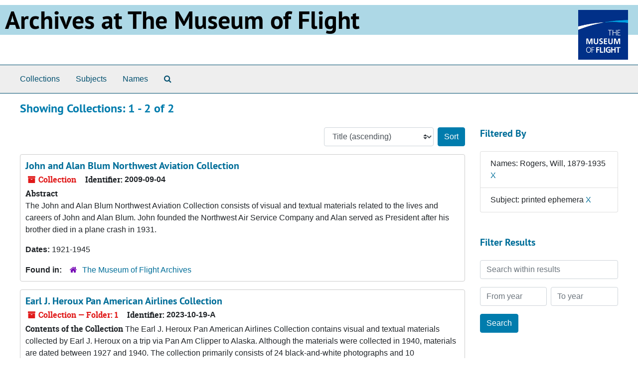

--- FILE ---
content_type: text/html;charset=utf-8
request_url: https://archives.museumofflight.org/repositories/resources?q%5B%5D=%2A&op%5B%5D=&field%5B%5D=title&from_year%5B%5D=&to_year%5B%5D=&limit=resource&filter_fields%5B%5D=published_agents&filter_values%5B%5D=Rogers%2C+Will%2C+1879-1935&sort=title_sort%20asc&filter_fields%5B%5D=subjects&filter_values%5B%5D=printed+ephemera
body_size: 7851
content:
<!DOCTYPE html>
<html lang="en">
<head>
	<meta charset="utf-8"/>
	<meta http-equiv="X-UA-Compatible" content="IE=edge"/>
	<meta name="viewport" content="width=device-width, initial-scale=1">
	<link rel="icon" type="image/png" href="/favicon-AS.png">
<link rel="icon" type="image/svg+xml" href="/favicon-AS.svg">

	<title>Collections | Archives Public Interface</title>
	<meta name="csrf-param" content="authenticity_token" />
<meta name="csrf-token" content="uu+g82CsSojUOMbpjB13sXAiGQVyY47QJC9IKBTAJp3JI1pkHlSSHQM5N3yHnnm+hPqnJYVnum9ZRqhspHkLow==" />

		<meta name="referrer" content="origin-when-cross-origin" />

	<script>
	 var APP_PATH = '/';
	 var SHOW_IDENTIFIERS_IN_TREE = false;
	</script>

	<link rel="stylesheet" media="all" href="/assets/application-65346ce1b9e1d0663e2a055e0b2dddffb06b41c1d5cd4827bdc373d3b59295a6.css" />
	<script src="/assets/application-589dd4e86c691634ac2aec1683b4c758133e463261a6795a9e45d0f75b93fad7.js"></script>

	

		<!-- Begin plugin layout -->
		
		<!-- End plugin layout -->
		<!-- Begin plugin layout -->
		
		<!-- End plugin layout -->

<!-- HTML5 shim and Respond.js for IE8 support of HTML5 elements and media queries -->
<!-- WARNING: Respond.js doesn't work if you view the page via file:// -->
<!--[if lt IE 9]>
	<script src="https://oss.maxcdn.com/html5shiv/3.7.3/html5shiv.min.js"></script>
	<script src="https://oss.maxcdn.com/respond/1.4.2/respond.min.js"></script>
<![endif]-->
</head>

<body class="min-h-screen d-flex flex-column">

		<!-- Begin plugin layout -->
		
		<!-- End plugin layout -->
		<!-- Begin plugin layout -->
		
		<!-- End plugin layout -->

	<div class="skipnav">
  <a class="sr-only sr-only-focusable" href="#maincontent">Skip to main content</a>
        <a class="sr-only sr-only-focusable" href="#searchresults">Skip to search results</a>
</div>


	<div class="container-fluid no-pad">
		<!-- Global site tag (gtag.js) - Google Analytics -->
<script async src="https://www.googletagmanager.com/gtag/js?id=UA-369805-13"></script>
<script>
  window.dataLayer = window.dataLayer || [];
  function gtag(){dataLayer.push(arguments);}
  gtag('js', new Date());

  gtag('config', 'UA-369805-13');
</script>
<div style="background: LightBlue">
<a href="https://archives.museumofflight.org" style="color: black">
	<h1 style="color: black; margin: 10px; font-size: 50px;">Archives at The Museum of Flight</a>
		<a href="https://www.museumofflight.org">
		<img style="margin: 10px; height: 100px; width: 100px;" align="right" src="/assets/images/tmof_logo_darkblue.png" />
	</a>
	</h>
	</div>
	<br style="clear: both;" />

		<section id="navigation">
  <nav class="navbar navbar-expand-lg navbar-light navbar-default bg-light p-0" aria-label="top-level navigation">
      <button type="button" class="navbar-toggler m-2 ml-auto" data-toggle="collapse" data-target="#collapsemenu" aria-expanded="false">
        <div class="container">
          <span class="sr-only">Navigation menu for smaller devices</span>
          <span class="navbar-toggler-icon"></span>
        </div>
      </button>
      <div class="collapse navbar-collapse top-bar pl-4" id="collapsemenu">
        <ul class="navbar-nav mr-auto">
            <li class="nav-item p-2">
              <a class="nav-link" href="/repositories/resources">Collections</a>
            </li>
            <li class="nav-item p-2">
              <a class="nav-link" href="/subjects">Subjects</a>
            </li>
            <li class="nav-item p-2">
              <a class="nav-link" href="/agents">Names</a>
            </li>
            <li class="nav-item p-2"><a class="nav-link" href="/search?reset=true" title="Search The Archives">
                <span class="fa fa-search" aria-hidden="true"></span>
                <span class="sr-only">Search The Archives</span>
              </a>
            </li>
        </ul>
      </div>
  </nav>
</section>

	</div>

	<section id="content" class="container-fluid mt-2 pt-2 flex-grow-1">
		<a name="maincontent" id="maincontent"></a>
		
		<div class="row">
  <div class="col-sm-12">
     



  <h2>Showing Collections: 1 - 2 of 2</h2>
  </div>
</div>

<div class="row">
  <div class="col-sm-9">
    <a name="main" title="Main Content"></a>
    <div class="row my-3">
      <div class="w-100 px-bs d-flex flex-wrap justify-content-end gap-2">
        <div>
          


<div class="sorter d-flex align-items-center justify-content-end">
 <form class="form-horizontal d-flex align-items-center justify-content-end" action="/repositories/resources?q[]=%2A&amp;op[]=&amp;field[]=title&amp;from_year[]=&amp;to_year[]=&amp;limit=resource" accept-charset="UTF-8" method="get"><input name="utf8" type="hidden" value="&#x2713;" autocomplete="off" />
     <input type="hidden" name="q[]" id="q_0" value="*" autocomplete="off" />
  <input type="hidden" name="op[]" id="op_0" value="" autocomplete="off" />
  <input type="hidden" name="field[]" id="field_0" value="title" autocomplete="off" />
  <input type="hidden" name="from_year[]" id="from_year_0" value="" autocomplete="off" />
  <input type="hidden" name="to_year[]" id="to_year_0" value="" autocomplete="off" />
  <input type="hidden" name="limit" id="limit" value="resource" autocomplete="off" />
  <input type="hidden" name="filter_fields[]" id="filter_fields_0" value="published_agents" autocomplete="off" />
  <input type="hidden" name="filter_fields[]" id="filter_fields_1" value="subjects" autocomplete="off" />
  <input type="hidden" name="filter_values[]" id="filter_values_0" value="Rogers, Will, 1879-1935" autocomplete="off" />
  <input type="hidden" name="filter_values[]" id="filter_values_1" value="printed ephemera" autocomplete="off" />
  <input type="hidden" name="action" id="action" value="index" autocomplete="off" />

   <label class="sr-only" for="sort">Sort by:</label>
   <select name="sort" id="sort" class="custom-select"><option value="">Relevance</option>
<option selected="selected" value="title_sort asc">Title (ascending)</option>
<option value="title_sort desc">Title (descending)</option>
<option value="year_sort asc">Year (ascending)</option>
<option value="year_sort desc">Year (descending)</option>
<option value="identifier asc">Identifier (ascending)</option>
<option value="identifier desc">Identifier (descending)</option></select>
   <input type="submit" name="commit" value="Sort" class="btn btn-primary ml-2" data-disable-with="Sort" />
</form></div>

        </div>
      </div>
    </div>
    <div class="row search-results"><div class="col-sm-12">

    <a name="searchresults" id="searchresults"></a>

         <div class="recordrow" style="clear:both" data-uri="/repositories/2/resources/127">
    

<h3>
    <a class="record-title" href="/repositories/2/resources/127">
      John and Alan Blum Northwest Aviation Collection
    </a>
</h3>


<div class="badge-and-identifier">
  <div class="record-type-badge resource">
    <i class="fa fa-archive"></i>&#160;Collection 
  </div>
    <div class="identifier">
      <span class="id-label">Identifier:</span>&#160;<span class="component">2009-09-04</span>
    </div>
</div>

    <div class="recordsummary" style="clear:both">

    <div class="abstract single_note">
      <span class='inline-label'>Abstract</span>
        <p>The John and Alan Blum Northwest Aviation Collection consists of visual and textual materials related to the lives and careers of John and Alan Blum. John founded the Northwest Air Service Company and Alan served as President after his brother died in a plane crash in 1931.</p>
    </div>

    <div class="dates">
        <strong>Dates: </strong>
      1921-1945
    </div>

  <div class="staff-hidden d-none">
  </div>

    

  <div class="result_context">
      <strong>Found in: </strong>
<span class="repo_name">
  <span class='record-type-badge repository' aria-hidden='true'>       <i class='fa fa-home'></i>     </span>
  <a href="/repositories/2">The Museum of Flight Archives</a>
</span>

  </div>




</div>



   </div>

         <div class="recordrow" style="clear:both" data-uri="/repositories/2/resources/670">
    

<h3>
    <a class="record-title" href="/repositories/2/resources/670">
      Earl J. Heroux Pan American Airlines Collection
    </a>
</h3>


<div class="badge-and-identifier">
  <div class="record-type-badge resource">
    <i class="fa fa-archive"></i>&#160;Collection  &mdash; Folder: 1
  </div>
    <div class="identifier">
      <span class="id-label">Identifier:</span>&#160;<span class="component">2023-10-19-A</span>
    </div>
</div>

    <div class="recordsummary" style="clear:both">

    <div class="abstract single_note">
      <span class='inline-label'>Contents of the Collection</span>
        The Earl J. Heroux Pan American Airlines Collection contains visual and textual materials collected by Earl J. Heroux on a trip via Pan Am Clipper to Alaska. Although the materials were collected in 1940, materials are dated between 1927 and 1940. The collection primarily consists of 24 black-and-white photographs and 10 photographic postcards. Photographs depict aircraft; including in flight, in harbor, and on the ground. Additional images show aerial views, various town...
    </div>

    <div class="dates">
        <strong>Dates: </strong>
      1927-1940
    </div>

  <div class="staff-hidden d-none">
  </div>

    

  <div class="result_context">
      <strong>Found in: </strong>
<span class="repo_name">
  <span class='record-type-badge repository' aria-hidden='true'>       <i class='fa fa-home'></i>     </span>
  <a href="/repositories/2">The Museum of Flight Archives</a>
</span>

  </div>




</div>



   </div>

    </div></div>
    <div class="row mt-2"><div class="col-sm-12">
    
    </div></div>
  </div>
  <div id="filter-sidebar" class="col-sm-3">
    <a name="filter" title="Filter Results"></a>
    
<div class="filters my-3">
    <h3>Filtered By </h3>
       <ul class='p-0 mt-4 mb-5'>
      <li class="list-group-item"><span class="filter">Names: Rogers, Will, 1879-1935
        <a href="/repositories/resources?q[]=%2A&amp;op[]=&amp;field[]=title&amp;from_year[]=&amp;to_year[]=&amp;limit=resource&amp;filter_fields[]=subjects&amp;filter_values[]=printed+ephemera&amp;sort=title_sort asc"
          title="Remove this filter " class="delete_filter">X</a>
      </li>
      <li class="list-group-item"><span class="filter">Subject: printed ephemera
        <a href="/repositories/resources?q[]=%2A&amp;op[]=&amp;field[]=title&amp;from_year[]=&amp;to_year[]=&amp;limit=resource&amp;filter_fields[]=published_agents&amp;filter_values[]=Rogers%2C+Will%2C+1879-1935&amp;sort=title_sort asc"
          title="Remove this filter " class="delete_filter">X</a>
      </li>
 </ul>
</div>

<h3 class=''>Filter Results</h3>
 <div class="filter_more">
   <form class="form-horizontal container mx-0 mt-4 mb-5" action="/repositories/resources?q[]=%2A&amp;op[]=&amp;field[]=title&amp;from_year[]=&amp;to_year[]=&amp;limit=resource" accept-charset="UTF-8" method="get"><input name="utf8" type="hidden" value="&#x2713;" autocomplete="off" />
          <input type="hidden" name="q[]" value="*" autocomplete="off" />
  <input type="hidden" name="op[]" value="" autocomplete="off" />
  <input type="hidden" name="field[]" value="title" autocomplete="off" />
  <input type="hidden" name="from_year[]" value="" autocomplete="off" />
  <input type="hidden" name="to_year[]" value="" autocomplete="off" />
  <input type="hidden" name="limit" value="resource" autocomplete="off" />
  <input type="hidden" name="filter_fields[]" value="published_agents" autocomplete="off" />
  <input type="hidden" name="filter_fields[]" value="subjects" autocomplete="off" />
  <input type="hidden" name="filter_values[]" value="Rogers, Will, 1879-1935" autocomplete="off" />
  <input type="hidden" name="filter_values[]" value="printed ephemera" autocomplete="off" />
  <input type="hidden" name="action" value="index" autocomplete="off" />

          <div class="form-group row">
            <input type="hidden" name="sort" value="" autocomplete="off" />
            <label class="sr-only" for="filter_q">Search within results</label>
            <input type="text" name="filter_q[]" id="filter_q" placeholder="Search within results" class="form-control" />
          </div>
          <div class="form-group row">
            <div class="col-md-6 year_from p-0 pr-md-1">
              <label class="sr-only" for="filter_from_year">From year</label>
              <input type="text" name="filter_from_year" id="filter_from_year" size="4" maxlength="4" class="form-control" placeholder="From year" />
            </div>
            <div class="col-md-6 year_to p-0 pl-md-1 pt-3 pt-md-0">
              <label class="sr-only" for="filter_to_year">To year</label>
              <input type="text" name="filter_to_year" id="filter_to_year" size="4" maxlength="4" class="form-control" placeholder="To year" />
            </div>
          </div>
      <div class='row'>
        <input type="submit" name="commit" value="Search" class="btn btn-primary" data-disable-with="Search" />
      </div>
</form> </div>

<h3>Additional filters: </h3>
<dl id="facets">


    <div id="subject-facet">
      <dt class='mb-2 mt-3'>Subject</dt>
          <dd>
  <a href="/repositories/resources?q[]=%2A&amp;op[]=&amp;field[]=title&amp;from_year[]=&amp;to_year[]=&amp;limit=resource&amp;filter_fields[]=published_agents&amp;filter_values[]=Rogers%2C+Will%2C+1879-1935&amp;filter_fields[]=subjects&amp;filter_values[]=printed+ephemera&amp;sort=title_sort asc&amp;filter_fields[]=subjects&amp;filter_values[]=Aeromarine+Klemm"
    rel="nofollow"
    title="Filter By 'Aeromarine Klemm'">
    Aeromarine Klemm
  </a>
  <span class="badge badge-pill badge-dark">1</span>
</dd>

          <dd>
  <a href="/repositories/resources?q[]=%2A&amp;op[]=&amp;field[]=title&amp;from_year[]=&amp;to_year[]=&amp;limit=resource&amp;filter_fields[]=published_agents&amp;filter_values[]=Rogers%2C+Will%2C+1879-1935&amp;filter_fields[]=subjects&amp;filter_values[]=printed+ephemera&amp;sort=title_sort asc&amp;filter_fields[]=subjects&amp;filter_values[]=Air+mail+service"
    rel="nofollow"
    title="Filter By 'Air mail service'">
    Air mail service
  </a>
  <span class="badge badge-pill badge-dark">1</span>
</dd>

          <dd>
  <a href="/repositories/resources?q[]=%2A&amp;op[]=&amp;field[]=title&amp;from_year[]=&amp;to_year[]=&amp;limit=resource&amp;filter_fields[]=published_agents&amp;filter_values[]=Rogers%2C+Will%2C+1879-1935&amp;filter_fields[]=subjects&amp;filter_values[]=printed+ephemera&amp;sort=title_sort asc&amp;filter_fields[]=subjects&amp;filter_values[]=Air+pilots+--+Licenses+--+United+States"
    rel="nofollow"
    title="Filter By 'Air pilots -- Licenses -- United States'">
    Air pilots -- Licenses -- United States
  </a>
  <span class="badge badge-pill badge-dark">1</span>
</dd>

          <dd>
  <a href="/repositories/resources?q[]=%2A&amp;op[]=&amp;field[]=title&amp;from_year[]=&amp;to_year[]=&amp;limit=resource&amp;filter_fields[]=published_agents&amp;filter_values[]=Rogers%2C+Will%2C+1879-1935&amp;filter_fields[]=subjects&amp;filter_values[]=printed+ephemera&amp;sort=title_sort asc&amp;filter_fields[]=subjects&amp;filter_values[]=Alder+%28Wash.%29"
    rel="nofollow"
    title="Filter By 'Alder (Wash.)'">
    Alder (Wash.)
  </a>
  <span class="badge badge-pill badge-dark">1</span>
</dd>

          <dd>
  <a href="/repositories/resources?q[]=%2A&amp;op[]=&amp;field[]=title&amp;from_year[]=&amp;to_year[]=&amp;limit=resource&amp;filter_fields[]=published_agents&amp;filter_values[]=Rogers%2C+Will%2C+1879-1935&amp;filter_fields[]=subjects&amp;filter_values[]=printed+ephemera&amp;sort=title_sort asc&amp;filter_fields[]=subjects&amp;filter_values[]=American+Aeronautical+S-55"
    rel="nofollow"
    title="Filter By 'American Aeronautical S-55'">
    American Aeronautical S-55
  </a>
  <span class="badge badge-pill badge-dark">1</span>
</dd>

        <div class="more-facets">
          <button type="button" class="more-facets__more mb-1 btn btn-sm">
            more <i class="fa fa-chevron-down"></i>
          </button>
          <div class="more-facets__facets">
              <dd>
  <a href="/repositories/resources?q[]=%2A&amp;op[]=&amp;field[]=title&amp;from_year[]=&amp;to_year[]=&amp;limit=resource&amp;filter_fields[]=published_agents&amp;filter_values[]=Rogers%2C+Will%2C+1879-1935&amp;filter_fields[]=subjects&amp;filter_values[]=printed+ephemera&amp;sort=title_sort asc&amp;filter_fields[]=subjects&amp;filter_values[]=American+Aeronautical+S-62"
    rel="nofollow"
    title="Filter By 'American Aeronautical S-62'">
    American Aeronautical S-62
  </a>
  <span class="badge badge-pill badge-dark">1</span>
</dd>

              <dd>
  <a href="/repositories/resources?q[]=%2A&amp;op[]=&amp;field[]=title&amp;from_year[]=&amp;to_year[]=&amp;limit=resource&amp;filter_fields[]=published_agents&amp;filter_values[]=Rogers%2C+Will%2C+1879-1935&amp;filter_fields[]=subjects&amp;filter_values[]=printed+ephemera&amp;sort=title_sort asc&amp;filter_fields[]=subjects&amp;filter_values[]=Arrow+%28NE%29+Sport+Model+66"
    rel="nofollow"
    title="Filter By 'Arrow (NE) Sport Model 66'">
    Arrow (NE) Sport Model 66
  </a>
  <span class="badge badge-pill badge-dark">1</span>
</dd>

              <dd>
  <a href="/repositories/resources?q[]=%2A&amp;op[]=&amp;field[]=title&amp;from_year[]=&amp;to_year[]=&amp;limit=resource&amp;filter_fields[]=published_agents&amp;filter_values[]=Rogers%2C+Will%2C+1879-1935&amp;filter_fields[]=subjects&amp;filter_values[]=printed+ephemera&amp;sort=title_sort asc&amp;filter_fields[]=subjects&amp;filter_values[]=Baker%2C+Mount+%28Wash.%29"
    rel="nofollow"
    title="Filter By 'Baker, Mount (Wash.)'">
    Baker, Mount (Wash.)
  </a>
  <span class="badge badge-pill badge-dark">1</span>
</dd>

              <dd>
  <a href="/repositories/resources?q[]=%2A&amp;op[]=&amp;field[]=title&amp;from_year[]=&amp;to_year[]=&amp;limit=resource&amp;filter_fields[]=published_agents&amp;filter_values[]=Rogers%2C+Will%2C+1879-1935&amp;filter_fields[]=subjects&amp;filter_values[]=printed+ephemera&amp;sort=title_sort asc&amp;filter_fields[]=subjects&amp;filter_values[]=Blum%2C+Mount+%28Wash.%29"
    rel="nofollow"
    title="Filter By 'Blum, Mount (Wash.)'">
    Blum, Mount (Wash.)
  </a>
  <span class="badge badge-pill badge-dark">1</span>
</dd>

              <dd>
  <a href="/repositories/resources?q[]=%2A&amp;op[]=&amp;field[]=title&amp;from_year[]=&amp;to_year[]=&amp;limit=resource&amp;filter_fields[]=published_agents&amp;filter_values[]=Rogers%2C+Will%2C+1879-1935&amp;filter_fields[]=subjects&amp;filter_values[]=printed+ephemera&amp;sort=title_sort asc&amp;filter_fields[]=subjects&amp;filter_values[]=Boeing+B-1+%28Model+6%29"
    rel="nofollow"
    title="Filter By 'Boeing B-1 (Model 6)'">
    Boeing B-1 (Model 6)
  </a>
  <span class="badge badge-pill badge-dark">1</span>
</dd>

              <dd>
  <a href="/repositories/resources?q[]=%2A&amp;op[]=&amp;field[]=title&amp;from_year[]=&amp;to_year[]=&amp;limit=resource&amp;filter_fields[]=published_agents&amp;filter_values[]=Rogers%2C+Will%2C+1879-1935&amp;filter_fields[]=subjects&amp;filter_values[]=printed+ephemera&amp;sort=title_sort asc&amp;filter_fields[]=subjects&amp;filter_values[]=Boeing+B-17+Model+299+Flying+Fortress+%28%22XB-17%22%29"
    rel="nofollow"
    title="Filter By 'Boeing B-17 Model 299 Flying Fortress (&quot;XB-17&quot;)'">
    Boeing B-17 Model 299 Flying Fortress (&quot;XB-17&quot;)
  </a>
  <span class="badge badge-pill badge-dark">1</span>
</dd>

              <dd>
  <a href="/repositories/resources?q[]=%2A&amp;op[]=&amp;field[]=title&amp;from_year[]=&amp;to_year[]=&amp;limit=resource&amp;filter_fields[]=published_agents&amp;filter_values[]=Rogers%2C+Will%2C+1879-1935&amp;filter_fields[]=subjects&amp;filter_values[]=printed+ephemera&amp;sort=title_sort asc&amp;filter_fields[]=subjects&amp;filter_values[]=Boeing+Model+200+Monomail"
    rel="nofollow"
    title="Filter By 'Boeing Model 200 Monomail'">
    Boeing Model 200 Monomail
  </a>
  <span class="badge badge-pill badge-dark">1</span>
</dd>

              <dd>
  <a href="/repositories/resources?q[]=%2A&amp;op[]=&amp;field[]=title&amp;from_year[]=&amp;to_year[]=&amp;limit=resource&amp;filter_fields[]=published_agents&amp;filter_values[]=Rogers%2C+Will%2C+1879-1935&amp;filter_fields[]=subjects&amp;filter_values[]=printed+ephemera&amp;sort=title_sort asc&amp;filter_fields[]=subjects&amp;filter_values[]=Boeing+Model+307+Prototype+Crash%2C+1939"
    rel="nofollow"
    title="Filter By 'Boeing Model 307 Prototype Crash, 1939'">
    Boeing Model 307 Prototype Crash, 1939
  </a>
  <span class="badge badge-pill badge-dark">1</span>
</dd>

              <dd>
  <a href="/repositories/resources?q[]=%2A&amp;op[]=&amp;field[]=title&amp;from_year[]=&amp;to_year[]=&amp;limit=resource&amp;filter_fields[]=published_agents&amp;filter_values[]=Rogers%2C+Will%2C+1879-1935&amp;filter_fields[]=subjects&amp;filter_values[]=printed+ephemera&amp;sort=title_sort asc&amp;filter_fields[]=subjects&amp;filter_values[]=Boeing+Model+314+Clipper"
    rel="nofollow"
    title="Filter By 'Boeing Model 314 Clipper'">
    Boeing Model 314 Clipper
  </a>
  <span class="badge badge-pill badge-dark">1</span>
</dd>

              <dd>
  <a href="/repositories/resources?q[]=%2A&amp;op[]=&amp;field[]=title&amp;from_year[]=&amp;to_year[]=&amp;limit=resource&amp;filter_fields[]=published_agents&amp;filter_values[]=Rogers%2C+Will%2C+1879-1935&amp;filter_fields[]=subjects&amp;filter_values[]=printed+ephemera&amp;sort=title_sort asc&amp;filter_fields[]=subjects&amp;filter_values[]=Boeing+Model+80A"
    rel="nofollow"
    title="Filter By 'Boeing Model 80A'">
    Boeing Model 80A
  </a>
  <span class="badge badge-pill badge-dark">1</span>
</dd>

              <dd>
  <a href="/repositories/resources?q[]=%2A&amp;op[]=&amp;field[]=title&amp;from_year[]=&amp;to_year[]=&amp;limit=resource&amp;filter_fields[]=published_agents&amp;filter_values[]=Rogers%2C+Will%2C+1879-1935&amp;filter_fields[]=subjects&amp;filter_values[]=printed+ephemera&amp;sort=title_sort asc&amp;filter_fields[]=subjects&amp;filter_values[]=Boeing+Model+95"
    rel="nofollow"
    title="Filter By 'Boeing Model 95'">
    Boeing Model 95
  </a>
  <span class="badge badge-pill badge-dark">1</span>
</dd>

              <dd>
  <a href="/repositories/resources?q[]=%2A&amp;op[]=&amp;field[]=title&amp;from_year[]=&amp;to_year[]=&amp;limit=resource&amp;filter_fields[]=published_agents&amp;filter_values[]=Rogers%2C+Will%2C+1879-1935&amp;filter_fields[]=subjects&amp;filter_values[]=printed+ephemera&amp;sort=title_sort asc&amp;filter_fields[]=subjects&amp;filter_values[]=Boeing+P-12+Family"
    rel="nofollow"
    title="Filter By 'Boeing P-12 Family'">
    Boeing P-12 Family
  </a>
  <span class="badge badge-pill badge-dark">1</span>
</dd>

              <dd>
  <a href="/repositories/resources?q[]=%2A&amp;op[]=&amp;field[]=title&amp;from_year[]=&amp;to_year[]=&amp;limit=resource&amp;filter_fields[]=published_agents&amp;filter_values[]=Rogers%2C+Will%2C+1879-1935&amp;filter_fields[]=subjects&amp;filter_values[]=printed+ephemera&amp;sort=title_sort asc&amp;filter_fields[]=subjects&amp;filter_values[]=Consolidated+Fleetster+Family"
    rel="nofollow"
    title="Filter By 'Consolidated Fleetster Family'">
    Consolidated Fleetster Family
  </a>
  <span class="badge badge-pill badge-dark">1</span>
</dd>

              <dd>
  <a href="/repositories/resources?q[]=%2A&amp;op[]=&amp;field[]=title&amp;from_year[]=&amp;to_year[]=&amp;limit=resource&amp;filter_fields[]=published_agents&amp;filter_values[]=Rogers%2C+Will%2C+1879-1935&amp;filter_fields[]=subjects&amp;filter_values[]=printed+ephemera&amp;sort=title_sort asc&amp;filter_fields[]=subjects&amp;filter_values[]=Curtiss+Falcon+Family"
    rel="nofollow"
    title="Filter By 'Curtiss Falcon Family'">
    Curtiss Falcon Family
  </a>
  <span class="badge badge-pill badge-dark">1</span>
</dd>

              <dd>
  <a href="/repositories/resources?q[]=%2A&amp;op[]=&amp;field[]=title&amp;from_year[]=&amp;to_year[]=&amp;limit=resource&amp;filter_fields[]=published_agents&amp;filter_values[]=Rogers%2C+Will%2C+1879-1935&amp;filter_fields[]=subjects&amp;filter_values[]=printed+ephemera&amp;sort=title_sort asc&amp;filter_fields[]=subjects&amp;filter_values[]=Curtiss+SOC+Seagull+Family"
    rel="nofollow"
    title="Filter By 'Curtiss SOC Seagull Family'">
    Curtiss SOC Seagull Family
  </a>
  <span class="badge badge-pill badge-dark">1</span>
</dd>

              <dd>
  <a href="/repositories/resources?q[]=%2A&amp;op[]=&amp;field[]=title&amp;from_year[]=&amp;to_year[]=&amp;limit=resource&amp;filter_fields[]=published_agents&amp;filter_values[]=Rogers%2C+Will%2C+1879-1935&amp;filter_fields[]=subjects&amp;filter_values[]=printed+ephemera&amp;sort=title_sort asc&amp;filter_fields[]=subjects&amp;filter_values[]=Fairbanks+%28Alaska%29"
    rel="nofollow"
    title="Filter By 'Fairbanks (Alaska)'">
    Fairbanks (Alaska)
  </a>
  <span class="badge badge-pill badge-dark">1</span>
</dd>

              <dd>
  <a href="/repositories/resources?q[]=%2A&amp;op[]=&amp;field[]=title&amp;from_year[]=&amp;to_year[]=&amp;limit=resource&amp;filter_fields[]=published_agents&amp;filter_values[]=Rogers%2C+Will%2C+1879-1935&amp;filter_fields[]=subjects&amp;filter_values[]=printed+ephemera&amp;sort=title_sort asc&amp;filter_fields[]=subjects&amp;filter_values[]=Fairchild+21+%28FT-1%29"
    rel="nofollow"
    title="Filter By 'Fairchild 21 (FT-1)'">
    Fairchild 21 (FT-1)
  </a>
  <span class="badge badge-pill badge-dark">1</span>
</dd>

              <dd>
  <a href="/repositories/resources?q[]=%2A&amp;op[]=&amp;field[]=title&amp;from_year[]=&amp;to_year[]=&amp;limit=resource&amp;filter_fields[]=published_agents&amp;filter_values[]=Rogers%2C+Will%2C+1879-1935&amp;filter_fields[]=subjects&amp;filter_values[]=printed+ephemera&amp;sort=title_sort asc&amp;filter_fields[]=subjects&amp;filter_values[]=Fairchild+22-C7+%28Kreider-Reisner+C7%29"
    rel="nofollow"
    title="Filter By 'Fairchild 22-C7 (Kreider-Reisner C7)'">
    Fairchild 22-C7 (Kreider-Reisner C7)
  </a>
  <span class="badge badge-pill badge-dark">1</span>
</dd>

              <dd>
  <a href="/repositories/resources?q[]=%2A&amp;op[]=&amp;field[]=title&amp;from_year[]=&amp;to_year[]=&amp;limit=resource&amp;filter_fields[]=published_agents&amp;filter_values[]=Rogers%2C+Will%2C+1879-1935&amp;filter_fields[]=subjects&amp;filter_values[]=printed+ephemera&amp;sort=title_sort asc&amp;filter_fields[]=subjects&amp;filter_values[]=Fairchild+51"
    rel="nofollow"
    title="Filter By 'Fairchild 51'">
    Fairchild 51
  </a>
  <span class="badge badge-pill badge-dark">1</span>
</dd>

              <dd>
  <a href="/repositories/resources?q[]=%2A&amp;op[]=&amp;field[]=title&amp;from_year[]=&amp;to_year[]=&amp;limit=resource&amp;filter_fields[]=published_agents&amp;filter_values[]=Rogers%2C+Will%2C+1879-1935&amp;filter_fields[]=subjects&amp;filter_values[]=printed+ephemera&amp;sort=title_sort asc&amp;filter_fields[]=subjects&amp;filter_values[]=Fairchild+71"
    rel="nofollow"
    title="Filter By 'Fairchild 71'">
    Fairchild 71
  </a>
  <span class="badge badge-pill badge-dark">1</span>
</dd>

              <dd>
  <a href="/repositories/resources?q[]=%2A&amp;op[]=&amp;field[]=title&amp;from_year[]=&amp;to_year[]=&amp;limit=resource&amp;filter_fields[]=published_agents&amp;filter_values[]=Rogers%2C+Will%2C+1879-1935&amp;filter_fields[]=subjects&amp;filter_values[]=printed+ephemera&amp;sort=title_sort asc&amp;filter_fields[]=subjects&amp;filter_values[]=Fleetwings+Sea+Bird+Family"
    rel="nofollow"
    title="Filter By 'Fleetwings Sea Bird Family'">
    Fleetwings Sea Bird Family
  </a>
  <span class="badge badge-pill badge-dark">1</span>
</dd>

              <dd>
  <a href="/repositories/resources?q[]=%2A&amp;op[]=&amp;field[]=title&amp;from_year[]=&amp;to_year[]=&amp;limit=resource&amp;filter_fields[]=published_agents&amp;filter_values[]=Rogers%2C+Will%2C+1879-1935&amp;filter_fields[]=subjects&amp;filter_values[]=printed+ephemera&amp;sort=title_sort asc&amp;filter_fields[]=subjects&amp;filter_values[]=Fort+Lewis+%28Wash.%29"
    rel="nofollow"
    title="Filter By 'Fort Lewis (Wash.)'">
    Fort Lewis (Wash.)
  </a>
  <span class="badge badge-pill badge-dark">1</span>
</dd>

              <dd>
  <a href="/repositories/resources?q[]=%2A&amp;op[]=&amp;field[]=title&amp;from_year[]=&amp;to_year[]=&amp;limit=resource&amp;filter_fields[]=published_agents&amp;filter_values[]=Rogers%2C+Will%2C+1879-1935&amp;filter_fields[]=subjects&amp;filter_values[]=printed+ephemera&amp;sort=title_sort asc&amp;filter_fields[]=subjects&amp;filter_values[]=Juneau+%28Alaska%29"
    rel="nofollow"
    title="Filter By 'Juneau (Alaska)'">
    Juneau (Alaska)
  </a>
  <span class="badge badge-pill badge-dark">1</span>
</dd>

              <dd>
  <a href="/repositories/resources?q[]=%2A&amp;op[]=&amp;field[]=title&amp;from_year[]=&amp;to_year[]=&amp;limit=resource&amp;filter_fields[]=published_agents&amp;filter_values[]=Rogers%2C+Will%2C+1879-1935&amp;filter_fields[]=subjects&amp;filter_values[]=printed+ephemera&amp;sort=title_sort asc&amp;filter_fields[]=subjects&amp;filter_values[]=Keystone+Bomber+Family"
    rel="nofollow"
    title="Filter By 'Keystone Bomber Family'">
    Keystone Bomber Family
  </a>
  <span class="badge badge-pill badge-dark">1</span>
</dd>

              <dd>
  <a href="/repositories/resources?q[]=%2A&amp;op[]=&amp;field[]=title&amp;from_year[]=&amp;to_year[]=&amp;limit=resource&amp;filter_fields[]=published_agents&amp;filter_values[]=Rogers%2C+Will%2C+1879-1935&amp;filter_fields[]=subjects&amp;filter_values[]=printed+ephemera&amp;sort=title_sort asc&amp;filter_fields[]=subjects&amp;filter_values[]=Lincoln+%28Aircraft%29+Sport+Plane"
    rel="nofollow"
    title="Filter By 'Lincoln (Aircraft) Sport Plane'">
    Lincoln (Aircraft) Sport Plane
  </a>
  <span class="badge badge-pill badge-dark">1</span>
</dd>

              <dd>
  <a href="/repositories/resources?q[]=%2A&amp;op[]=&amp;field[]=title&amp;from_year[]=&amp;to_year[]=&amp;limit=resource&amp;filter_fields[]=published_agents&amp;filter_values[]=Rogers%2C+Will%2C+1879-1935&amp;filter_fields[]=subjects&amp;filter_values[]=printed+ephemera&amp;sort=title_sort asc&amp;filter_fields[]=subjects&amp;filter_values[]=Lockheed+Model+1%2F2%2F5+Vega+Family"
    rel="nofollow"
    title="Filter By 'Lockheed Model 1/2/5 Vega Family'">
    Lockheed Model 1/2/5 Vega Family
  </a>
  <span class="badge badge-pill badge-dark">1</span>
</dd>

              <dd>
  <a href="/repositories/resources?q[]=%2A&amp;op[]=&amp;field[]=title&amp;from_year[]=&amp;to_year[]=&amp;limit=resource&amp;filter_fields[]=published_agents&amp;filter_values[]=Rogers%2C+Will%2C+1879-1935&amp;filter_fields[]=subjects&amp;filter_values[]=printed+ephemera&amp;sort=title_sort asc&amp;filter_fields[]=subjects&amp;filter_values[]=Lockheed+Model+10+Electra+Family"
    rel="nofollow"
    title="Filter By 'Lockheed Model 10 Electra Family'">
    Lockheed Model 10 Electra Family
  </a>
  <span class="badge badge-pill badge-dark">1</span>
</dd>

              <dd>
  <a href="/repositories/resources?q[]=%2A&amp;op[]=&amp;field[]=title&amp;from_year[]=&amp;to_year[]=&amp;limit=resource&amp;filter_fields[]=published_agents&amp;filter_values[]=Rogers%2C+Will%2C+1879-1935&amp;filter_fields[]=subjects&amp;filter_values[]=printed+ephemera&amp;sort=title_sort asc&amp;filter_fields[]=subjects&amp;filter_values[]=Lockheed+Model+8+Sirius%2FAltair+Family"
    rel="nofollow"
    title="Filter By 'Lockheed Model 8 Sirius/Altair Family'">
    Lockheed Model 8 Sirius/Altair Family
  </a>
  <span class="badge badge-pill badge-dark">1</span>
</dd>

              <dd>
  <a href="/repositories/resources?q[]=%2A&amp;op[]=&amp;field[]=title&amp;from_year[]=&amp;to_year[]=&amp;limit=resource&amp;filter_fields[]=published_agents&amp;filter_values[]=Rogers%2C+Will%2C+1879-1935&amp;filter_fields[]=subjects&amp;filter_values[]=printed+ephemera&amp;sort=title_sort asc&amp;filter_fields[]=subjects&amp;filter_values[]=Lockheed+Vega+%22The+Chichigof%22"
    rel="nofollow"
    title="Filter By 'Lockheed Vega &quot;The Chichigof&quot;'">
    Lockheed Vega &quot;The Chichigof&quot;
  </a>
  <span class="badge badge-pill badge-dark">1</span>
</dd>

              <dd>
  <a href="/repositories/resources?q[]=%2A&amp;op[]=&amp;field[]=title&amp;from_year[]=&amp;to_year[]=&amp;limit=resource&amp;filter_fields[]=published_agents&amp;filter_values[]=Rogers%2C+Will%2C+1879-1935&amp;filter_fields[]=subjects&amp;filter_values[]=printed+ephemera&amp;sort=title_sort asc&amp;filter_fields[]=subjects&amp;filter_values[]=Munter+Special+%281913%29"
    rel="nofollow"
    title="Filter By 'Munter Special (1913)'">
    Munter Special (1913)
  </a>
  <span class="badge badge-pill badge-dark">1</span>
</dd>

              <dd>
  <a href="/repositories/resources?q[]=%2A&amp;op[]=&amp;field[]=title&amp;from_year[]=&amp;to_year[]=&amp;limit=resource&amp;filter_fields[]=published_agents&amp;filter_values[]=Rogers%2C+Will%2C+1879-1935&amp;filter_fields[]=subjects&amp;filter_values[]=printed+ephemera&amp;sort=title_sort asc&amp;filter_fields[]=subjects&amp;filter_values[]=Naval+Station+Puget+Sound+%28Wash.%29"
    rel="nofollow"
    title="Filter By 'Naval Station Puget Sound (Wash.)'">
    Naval Station Puget Sound (Wash.)
  </a>
  <span class="badge badge-pill badge-dark">1</span>
</dd>

              <dd>
  <a href="/repositories/resources?q[]=%2A&amp;op[]=&amp;field[]=title&amp;from_year[]=&amp;to_year[]=&amp;limit=resource&amp;filter_fields[]=published_agents&amp;filter_values[]=Rogers%2C+Will%2C+1879-1935&amp;filter_fields[]=subjects&amp;filter_values[]=printed+ephemera&amp;sort=title_sort asc&amp;filter_fields[]=subjects&amp;filter_values[]=Neah+Bay+%28Wash.%29"
    rel="nofollow"
    title="Filter By 'Neah Bay (Wash.)'">
    Neah Bay (Wash.)
  </a>
  <span class="badge badge-pill badge-dark">1</span>
</dd>

              <dd>
  <a href="/repositories/resources?q[]=%2A&amp;op[]=&amp;field[]=title&amp;from_year[]=&amp;to_year[]=&amp;limit=resource&amp;filter_fields[]=published_agents&amp;filter_values[]=Rogers%2C+Will%2C+1879-1935&amp;filter_fields[]=subjects&amp;filter_values[]=printed+ephemera&amp;sort=title_sort asc&amp;filter_fields[]=subjects&amp;filter_values[]=Nicholas-Beazley+%28Barling%29+NB-3"
    rel="nofollow"
    title="Filter By 'Nicholas-Beazley (Barling) NB-3'">
    Nicholas-Beazley (Barling) NB-3
  </a>
  <span class="badge badge-pill badge-dark">1</span>
</dd>

              <dd>
  <a href="/repositories/resources?q[]=%2A&amp;op[]=&amp;field[]=title&amp;from_year[]=&amp;to_year[]=&amp;limit=resource&amp;filter_fields[]=published_agents&amp;filter_values[]=Rogers%2C+Will%2C+1879-1935&amp;filter_fields[]=subjects&amp;filter_values[]=printed+ephemera&amp;sort=title_sort asc&amp;filter_fields[]=subjects&amp;filter_values[]=Northwest%2C+Pacific"
    rel="nofollow"
    title="Filter By 'Northwest, Pacific'">
    Northwest, Pacific
  </a>
  <span class="badge badge-pill badge-dark">1</span>
</dd>

              <dd>
  <a href="/repositories/resources?q[]=%2A&amp;op[]=&amp;field[]=title&amp;from_year[]=&amp;to_year[]=&amp;limit=resource&amp;filter_fields[]=published_agents&amp;filter_values[]=Rogers%2C+Will%2C+1879-1935&amp;filter_fields[]=subjects&amp;filter_values[]=printed+ephemera&amp;sort=title_sort asc&amp;filter_fields[]=subjects&amp;filter_values[]=Oregon"
    rel="nofollow"
    title="Filter By 'Oregon'">
    Oregon
  </a>
  <span class="badge badge-pill badge-dark">1</span>
</dd>

              <dd>
  <a href="/repositories/resources?q[]=%2A&amp;op[]=&amp;field[]=title&amp;from_year[]=&amp;to_year[]=&amp;limit=resource&amp;filter_fields[]=published_agents&amp;filter_values[]=Rogers%2C+Will%2C+1879-1935&amp;filter_fields[]=subjects&amp;filter_values[]=printed+ephemera&amp;sort=title_sort asc&amp;filter_fields[]=subjects&amp;filter_values[]=Point+Hope+%28Alaska%29"
    rel="nofollow"
    title="Filter By 'Point Hope (Alaska)'">
    Point Hope (Alaska)
  </a>
  <span class="badge badge-pill badge-dark">1</span>
</dd>

              <dd>
  <a href="/repositories/resources?q[]=%2A&amp;op[]=&amp;field[]=title&amp;from_year[]=&amp;to_year[]=&amp;limit=resource&amp;filter_fields[]=published_agents&amp;filter_values[]=Rogers%2C+Will%2C+1879-1935&amp;filter_fields[]=subjects&amp;filter_values[]=printed+ephemera&amp;sort=title_sort asc&amp;filter_fields[]=subjects&amp;filter_values[]=Puget+Sound+%28Wash.%29"
    rel="nofollow"
    title="Filter By 'Puget Sound (Wash.)'">
    Puget Sound (Wash.)
  </a>
  <span class="badge badge-pill badge-dark">1</span>
</dd>

              <dd>
  <a href="/repositories/resources?q[]=%2A&amp;op[]=&amp;field[]=title&amp;from_year[]=&amp;to_year[]=&amp;limit=resource&amp;filter_fields[]=published_agents&amp;filter_values[]=Rogers%2C+Will%2C+1879-1935&amp;filter_fields[]=subjects&amp;filter_values[]=printed+ephemera&amp;sort=title_sort asc&amp;filter_fields[]=subjects&amp;filter_values[]=Rainier%2C+Mount+%28Wash.%29"
    rel="nofollow"
    title="Filter By 'Rainier, Mount (Wash.)'">
    Rainier, Mount (Wash.)
  </a>
  <span class="badge badge-pill badge-dark">1</span>
</dd>

              <dd>
  <a href="/repositories/resources?q[]=%2A&amp;op[]=&amp;field[]=title&amp;from_year[]=&amp;to_year[]=&amp;limit=resource&amp;filter_fields[]=published_agents&amp;filter_values[]=Rogers%2C+Will%2C+1879-1935&amp;filter_fields[]=subjects&amp;filter_values[]=printed+ephemera&amp;sort=title_sort asc&amp;filter_fields[]=subjects&amp;filter_values[]=Renton+%28Wash.%29"
    rel="nofollow"
    title="Filter By 'Renton (Wash.)'">
    Renton (Wash.)
  </a>
  <span class="badge badge-pill badge-dark">1</span>
</dd>

              <dd>
  <a href="/repositories/resources?q[]=%2A&amp;op[]=&amp;field[]=title&amp;from_year[]=&amp;to_year[]=&amp;limit=resource&amp;filter_fields[]=published_agents&amp;filter_values[]=Rogers%2C+Will%2C+1879-1935&amp;filter_fields[]=subjects&amp;filter_values[]=printed+ephemera&amp;sort=title_sort asc&amp;filter_fields[]=subjects&amp;filter_values[]=Ryan+B.7+Brougham"
    rel="nofollow"
    title="Filter By 'Ryan B.7 Brougham'">
    Ryan B.7 Brougham
  </a>
  <span class="badge badge-pill badge-dark">1</span>
</dd>

              <dd>
  <a href="/repositories/resources?q[]=%2A&amp;op[]=&amp;field[]=title&amp;from_year[]=&amp;to_year[]=&amp;limit=resource&amp;filter_fields[]=published_agents&amp;filter_values[]=Rogers%2C+Will%2C+1879-1935&amp;filter_fields[]=subjects&amp;filter_values[]=printed+ephemera&amp;sort=title_sort asc&amp;filter_fields[]=subjects&amp;filter_values[]=Savoia-Marchetti+S.55+Family"
    rel="nofollow"
    title="Filter By 'Savoia-Marchetti S.55 Family'">
    Savoia-Marchetti S.55 Family
  </a>
  <span class="badge badge-pill badge-dark">1</span>
</dd>

              <dd>
  <a href="/repositories/resources?q[]=%2A&amp;op[]=&amp;field[]=title&amp;from_year[]=&amp;to_year[]=&amp;limit=resource&amp;filter_fields[]=published_agents&amp;filter_values[]=Rogers%2C+Will%2C+1879-1935&amp;filter_fields[]=subjects&amp;filter_values[]=printed+ephemera&amp;sort=title_sort asc&amp;filter_fields[]=subjects&amp;filter_values[]=Savoia-Marchetti+S.56"
    rel="nofollow"
    title="Filter By 'Savoia-Marchetti S.56'">
    Savoia-Marchetti S.56
  </a>
  <span class="badge badge-pill badge-dark">1</span>
</dd>

              <dd>
  <a href="/repositories/resources?q[]=%2A&amp;op[]=&amp;field[]=title&amp;from_year[]=&amp;to_year[]=&amp;limit=resource&amp;filter_fields[]=published_agents&amp;filter_values[]=Rogers%2C+Will%2C+1879-1935&amp;filter_fields[]=subjects&amp;filter_values[]=printed+ephemera&amp;sort=title_sort asc&amp;filter_fields[]=subjects&amp;filter_values[]=Seaplanes"
    rel="nofollow"
    title="Filter By 'Seaplanes'">
    Seaplanes
  </a>
  <span class="badge badge-pill badge-dark">1</span>
</dd>

              <dd>
  <a href="/repositories/resources?q[]=%2A&amp;op[]=&amp;field[]=title&amp;from_year[]=&amp;to_year[]=&amp;limit=resource&amp;filter_fields[]=published_agents&amp;filter_values[]=Rogers%2C+Will%2C+1879-1935&amp;filter_fields[]=subjects&amp;filter_values[]=printed+ephemera&amp;sort=title_sort asc&amp;filter_fields[]=subjects&amp;filter_values[]=Stearman-Hammond+Model+Y-1S"
    rel="nofollow"
    title="Filter By 'Stearman-Hammond Model Y-1S'">
    Stearman-Hammond Model Y-1S
  </a>
  <span class="badge badge-pill badge-dark">1</span>
</dd>

              <dd>
  <a href="/repositories/resources?q[]=%2A&amp;op[]=&amp;field[]=title&amp;from_year[]=&amp;to_year[]=&amp;limit=resource&amp;filter_fields[]=published_agents&amp;filter_values[]=Rogers%2C+Will%2C+1879-1935&amp;filter_fields[]=subjects&amp;filter_values[]=printed+ephemera&amp;sort=title_sort asc&amp;filter_fields[]=subjects&amp;filter_values[]=Stinson+%28Aircraft%29+SM-2AC+Junior"
    rel="nofollow"
    title="Filter By 'Stinson (Aircraft) SM-2AC Junior'">
    Stinson (Aircraft) SM-2AC Junior
  </a>
  <span class="badge badge-pill badge-dark">1</span>
</dd>

              <dd>
  <a href="/repositories/resources?q[]=%2A&amp;op[]=&amp;field[]=title&amp;from_year[]=&amp;to_year[]=&amp;limit=resource&amp;filter_fields[]=published_agents&amp;filter_values[]=Rogers%2C+Will%2C+1879-1935&amp;filter_fields[]=subjects&amp;filter_values[]=printed+ephemera&amp;sort=title_sort asc&amp;filter_fields[]=subjects&amp;filter_values[]=Stinson+%28Aircraft%29+SR-7B+Reliant"
    rel="nofollow"
    title="Filter By 'Stinson (Aircraft) SR-7B Reliant'">
    Stinson (Aircraft) SR-7B Reliant
  </a>
  <span class="badge badge-pill badge-dark">1</span>
</dd>

              <dd>
  <a href="/repositories/resources?q[]=%2A&amp;op[]=&amp;field[]=title&amp;from_year[]=&amp;to_year[]=&amp;limit=resource&amp;filter_fields[]=published_agents&amp;filter_values[]=Rogers%2C+Will%2C+1879-1935&amp;filter_fields[]=subjects&amp;filter_values[]=printed+ephemera&amp;sort=title_sort asc&amp;filter_fields[]=subjects&amp;filter_values[]=Vancouver+%28Wash.%29"
    rel="nofollow"
    title="Filter By 'Vancouver (Wash.)'">
    Vancouver (Wash.)
  </a>
  <span class="badge badge-pill badge-dark">1</span>
</dd>

              <dd>
  <a href="/repositories/resources?q[]=%2A&amp;op[]=&amp;field[]=title&amp;from_year[]=&amp;to_year[]=&amp;limit=resource&amp;filter_fields[]=published_agents&amp;filter_values[]=Rogers%2C+Will%2C+1879-1935&amp;filter_fields[]=subjects&amp;filter_values[]=printed+ephemera&amp;sort=title_sort asc&amp;filter_fields[]=subjects&amp;filter_values[]=Victoria+%28B.C.%29"
    rel="nofollow"
    title="Filter By 'Victoria (B.C.)'">
    Victoria (B.C.)
  </a>
  <span class="badge badge-pill badge-dark">1</span>
</dd>

              <dd>
  <a href="/repositories/resources?q[]=%2A&amp;op[]=&amp;field[]=title&amp;from_year[]=&amp;to_year[]=&amp;limit=resource&amp;filter_fields[]=published_agents&amp;filter_values[]=Rogers%2C+Will%2C+1879-1935&amp;filter_fields[]=subjects&amp;filter_values[]=printed+ephemera&amp;sort=title_sort asc&amp;filter_fields[]=subjects&amp;filter_values[]=Vought+UO-1+%28UF-1%29"
    rel="nofollow"
    title="Filter By 'Vought UO-1 (UF-1)'">
    Vought UO-1 (UF-1)
  </a>
  <span class="badge badge-pill badge-dark">1</span>
</dd>

              <dd>
  <a href="/repositories/resources?q[]=%2A&amp;op[]=&amp;field[]=title&amp;from_year[]=&amp;to_year[]=&amp;limit=resource&amp;filter_fields[]=published_agents&amp;filter_values[]=Rogers%2C+Will%2C+1879-1935&amp;filter_fields[]=subjects&amp;filter_values[]=printed+ephemera&amp;sort=title_sort asc&amp;filter_fields[]=subjects&amp;filter_values[]=Waco+%28OH%29+BSO+%28Waco+165%29+%28J-6-5-Powered+Waco+10%29+%28ATC+%23168%29"
    rel="nofollow"
    title="Filter By 'Waco (OH) BSO (Waco 165) (J-6-5-Powered Waco 10) (ATC #168)'">
    Waco (OH) BSO (Waco 165) (J-6-5-Powered Waco 10) (ATC #168)
  </a>
  <span class="badge badge-pill badge-dark">1</span>
</dd>

              <dd>
  <a href="/repositories/resources?q[]=%2A&amp;op[]=&amp;field[]=title&amp;from_year[]=&amp;to_year[]=&amp;limit=resource&amp;filter_fields[]=published_agents&amp;filter_values[]=Rogers%2C+Will%2C+1879-1935&amp;filter_fields[]=subjects&amp;filter_values[]=printed+ephemera&amp;sort=title_sort asc&amp;filter_fields[]=subjects&amp;filter_values[]=Waco+%28OH%29+CSO+%28Waco+225%29+%28J-6-7-Powered+Waco+10%29+%28ATC+%23240%29"
    rel="nofollow"
    title="Filter By 'Waco (OH) CSO (Waco 225) (J-6-7-Powered Waco 10) (ATC #240)'">
    Waco (OH) CSO (Waco 225) (J-6-7-Powered Waco 10) (ATC #240)
  </a>
  <span class="badge badge-pill badge-dark">1</span>
</dd>

              <dd>
  <a href="/repositories/resources?q[]=%2A&amp;op[]=&amp;field[]=title&amp;from_year[]=&amp;to_year[]=&amp;limit=resource&amp;filter_fields[]=published_agents&amp;filter_values[]=Rogers%2C+Will%2C+1879-1935&amp;filter_fields[]=subjects&amp;filter_values[]=printed+ephemera&amp;sort=title_sort asc&amp;filter_fields[]=subjects&amp;filter_values[]=Waco+%28OH%29+INF+%28ATC+%23345%29"
    rel="nofollow"
    title="Filter By 'Waco (OH) INF (ATC #345)'">
    Waco (OH) INF (ATC #345)
  </a>
  <span class="badge badge-pill badge-dark">1</span>
</dd>

              <dd>
  <a href="/repositories/resources?q[]=%2A&amp;op[]=&amp;field[]=title&amp;from_year[]=&amp;to_year[]=&amp;limit=resource&amp;filter_fields[]=published_agents&amp;filter_values[]=Rogers%2C+Will%2C+1879-1935&amp;filter_fields[]=subjects&amp;filter_values[]=printed+ephemera&amp;sort=title_sort asc&amp;filter_fields[]=subjects&amp;filter_values[]=Waco+%28OH%29+QCF-2+%28ATC+%23416%29"
    rel="nofollow"
    title="Filter By 'Waco (OH) QCF-2 (ATC #416)'">
    Waco (OH) QCF-2 (ATC #416)
  </a>
  <span class="badge badge-pill badge-dark">1</span>
</dd>

              <dd>
  <a href="/repositories/resources?q[]=%2A&amp;op[]=&amp;field[]=title&amp;from_year[]=&amp;to_year[]=&amp;limit=resource&amp;filter_fields[]=published_agents&amp;filter_values[]=Rogers%2C+Will%2C+1879-1935&amp;filter_fields[]=subjects&amp;filter_values[]=printed+ephemera&amp;sort=title_sort asc&amp;filter_fields[]=subjects&amp;filter_values[]=Waco+%28OH%29+QDC+%28ATC+%23412%29"
    rel="nofollow"
    title="Filter By 'Waco (OH) QDC (ATC #412)'">
    Waco (OH) QDC (ATC #412)
  </a>
  <span class="badge badge-pill badge-dark">1</span>
</dd>

              <dd>
  <a href="/repositories/resources?q[]=%2A&amp;op[]=&amp;field[]=title&amp;from_year[]=&amp;to_year[]=&amp;limit=resource&amp;filter_fields[]=published_agents&amp;filter_values[]=Rogers%2C+Will%2C+1879-1935&amp;filter_fields[]=subjects&amp;filter_values[]=printed+ephemera&amp;sort=title_sort asc&amp;filter_fields[]=subjects&amp;filter_values[]=Waco+%28OH%29+RNF+%28ATC+%23311%29"
    rel="nofollow"
    title="Filter By 'Waco (OH) RNF (ATC #311)'">
    Waco (OH) RNF (ATC #311)
  </a>
  <span class="badge badge-pill badge-dark">1</span>
</dd>

              <dd>
  <a href="/repositories/resources?q[]=%2A&amp;op[]=&amp;field[]=title&amp;from_year[]=&amp;to_year[]=&amp;limit=resource&amp;filter_fields[]=published_agents&amp;filter_values[]=Rogers%2C+Will%2C+1879-1935&amp;filter_fields[]=subjects&amp;filter_values[]=printed+ephemera&amp;sort=title_sort asc&amp;filter_fields[]=subjects&amp;filter_values[]=Washington+%28State%29"
    rel="nofollow"
    title="Filter By 'Washington (State)'">
    Washington (State)
  </a>
  <span class="badge badge-pill badge-dark">1</span>
</dd>

              <dd>
  <a href="/repositories/resources?q[]=%2A&amp;op[]=&amp;field[]=title&amp;from_year[]=&amp;to_year[]=&amp;limit=resource&amp;filter_fields[]=published_agents&amp;filter_values[]=Rogers%2C+Will%2C+1879-1935&amp;filter_fields[]=subjects&amp;filter_values[]=printed+ephemera&amp;sort=title_sort asc&amp;filter_fields[]=subjects&amp;filter_values[]=admission+tickets"
    rel="nofollow"
    title="Filter By 'admission tickets'">
    admission tickets
  </a>
  <span class="badge badge-pill badge-dark">1</span>
</dd>

              <dd>
  <a href="/repositories/resources?q[]=%2A&amp;op[]=&amp;field[]=title&amp;from_year[]=&amp;to_year[]=&amp;limit=resource&amp;filter_fields[]=published_agents&amp;filter_values[]=Rogers%2C+Will%2C+1879-1935&amp;filter_fields[]=subjects&amp;filter_values[]=printed+ephemera&amp;sort=title_sort asc&amp;filter_fields[]=subjects&amp;filter_values[]=business+cards"
    rel="nofollow"
    title="Filter By 'business cards'">
    business cards
  </a>
  <span class="badge badge-pill badge-dark">1</span>
</dd>

              <dd>
  <a href="/repositories/resources?q[]=%2A&amp;op[]=&amp;field[]=title&amp;from_year[]=&amp;to_year[]=&amp;limit=resource&amp;filter_fields[]=published_agents&amp;filter_values[]=Rogers%2C+Will%2C+1879-1935&amp;filter_fields[]=subjects&amp;filter_values[]=printed+ephemera&amp;sort=title_sort asc&amp;filter_fields[]=subjects&amp;filter_values[]=clippings+%28information+artifacts%29"
    rel="nofollow"
    title="Filter By 'clippings (information artifacts)'">
    clippings (information artifacts)
  </a>
  <span class="badge badge-pill badge-dark">1</span>
</dd>

              <dd>
  <a href="/repositories/resources?q[]=%2A&amp;op[]=&amp;field[]=title&amp;from_year[]=&amp;to_year[]=&amp;limit=resource&amp;filter_fields[]=published_agents&amp;filter_values[]=Rogers%2C+Will%2C+1879-1935&amp;filter_fields[]=subjects&amp;filter_values[]=printed+ephemera&amp;sort=title_sort asc&amp;filter_fields[]=subjects&amp;filter_values[]=de+Havilland+D.H.80A+Puss+Moth"
    rel="nofollow"
    title="Filter By 'de Havilland D.H.80A Puss Moth'">
    de Havilland D.H.80A Puss Moth
  </a>
  <span class="badge badge-pill badge-dark">1</span>
</dd>

              <dd>
  <a href="/repositories/resources?q[]=%2A&amp;op[]=&amp;field[]=title&amp;from_year[]=&amp;to_year[]=&amp;limit=resource&amp;filter_fields[]=published_agents&amp;filter_values[]=Rogers%2C+Will%2C+1879-1935&amp;filter_fields[]=subjects&amp;filter_values[]=printed+ephemera&amp;sort=title_sort asc&amp;filter_fields[]=subjects&amp;filter_values[]=de+Havilland+D.H.89+Dragon+Rapide+Family"
    rel="nofollow"
    title="Filter By 'de Havilland D.H.89 Dragon Rapide Family'">
    de Havilland D.H.89 Dragon Rapide Family
  </a>
  <span class="badge badge-pill badge-dark">1</span>
</dd>

              <dd>
  <a href="/repositories/resources?q[]=%2A&amp;op[]=&amp;field[]=title&amp;from_year[]=&amp;to_year[]=&amp;limit=resource&amp;filter_fields[]=published_agents&amp;filter_values[]=Rogers%2C+Will%2C+1879-1935&amp;filter_fields[]=subjects&amp;filter_values[]=printed+ephemera&amp;sort=title_sort asc&amp;filter_fields[]=subjects&amp;filter_values[]=greeting+cards"
    rel="nofollow"
    title="Filter By 'greeting cards'">
    greeting cards
  </a>
  <span class="badge badge-pill badge-dark">1</span>
</dd>

              <dd>
  <a href="/repositories/resources?q[]=%2A&amp;op[]=&amp;field[]=title&amp;from_year[]=&amp;to_year[]=&amp;limit=resource&amp;filter_fields[]=published_agents&amp;filter_values[]=Rogers%2C+Will%2C+1879-1935&amp;filter_fields[]=subjects&amp;filter_values[]=printed+ephemera&amp;sort=title_sort asc&amp;filter_fields[]=subjects&amp;filter_values[]=logs+%28records%29"
    rel="nofollow"
    title="Filter By 'logs (records)'">
    logs (records)
  </a>
  <span class="badge badge-pill badge-dark">1</span>
</dd>

              <dd>
  <a href="/repositories/resources?q[]=%2A&amp;op[]=&amp;field[]=title&amp;from_year[]=&amp;to_year[]=&amp;limit=resource&amp;filter_fields[]=published_agents&amp;filter_values[]=Rogers%2C+Will%2C+1879-1935&amp;filter_fields[]=subjects&amp;filter_values[]=printed+ephemera&amp;sort=title_sort asc&amp;filter_fields[]=subjects&amp;filter_values[]=luggage+tags"
    rel="nofollow"
    title="Filter By 'luggage tags'">
    luggage tags
  </a>
  <span class="badge badge-pill badge-dark">1</span>
</dd>

              <dd>
  <a href="/repositories/resources?q[]=%2A&amp;op[]=&amp;field[]=title&amp;from_year[]=&amp;to_year[]=&amp;limit=resource&amp;filter_fields[]=published_agents&amp;filter_values[]=Rogers%2C+Will%2C+1879-1935&amp;filter_fields[]=subjects&amp;filter_values[]=printed+ephemera&amp;sort=title_sort asc&amp;filter_fields[]=subjects&amp;filter_values[]=menus"
    rel="nofollow"
    title="Filter By 'menus'">
    menus
  </a>
  <span class="badge badge-pill badge-dark">1</span>
</dd>

              <dd>
  <a href="/repositories/resources?q[]=%2A&amp;op[]=&amp;field[]=title&amp;from_year[]=&amp;to_year[]=&amp;limit=resource&amp;filter_fields[]=published_agents&amp;filter_values[]=Rogers%2C+Will%2C+1879-1935&amp;filter_fields[]=subjects&amp;filter_values[]=printed+ephemera&amp;sort=title_sort asc&amp;filter_fields[]=subjects&amp;filter_values[]=napkins+%28culinary+textile%29"
    rel="nofollow"
    title="Filter By 'napkins (culinary textile)'">
    napkins (culinary textile)
  </a>
  <span class="badge badge-pill badge-dark">1</span>
</dd>

              <dd>
  <a href="/repositories/resources?q[]=%2A&amp;op[]=&amp;field[]=title&amp;from_year[]=&amp;to_year[]=&amp;limit=resource&amp;filter_fields[]=published_agents&amp;filter_values[]=Rogers%2C+Will%2C+1879-1935&amp;filter_fields[]=subjects&amp;filter_values[]=printed+ephemera&amp;sort=title_sort asc&amp;filter_fields[]=subjects&amp;filter_values[]=newsletters"
    rel="nofollow"
    title="Filter By 'newsletters'">
    newsletters
  </a>
  <span class="badge badge-pill badge-dark">1</span>
</dd>

              <dd>
  <a href="/repositories/resources?q[]=%2A&amp;op[]=&amp;field[]=title&amp;from_year[]=&amp;to_year[]=&amp;limit=resource&amp;filter_fields[]=published_agents&amp;filter_values[]=Rogers%2C+Will%2C+1879-1935&amp;filter_fields[]=subjects&amp;filter_values[]=printed+ephemera&amp;sort=title_sort asc&amp;filter_fields[]=subjects&amp;filter_values[]=photograph+albums"
    rel="nofollow"
    title="Filter By 'photograph albums'">
    photograph albums
  </a>
  <span class="badge badge-pill badge-dark">1</span>
</dd>

              <dd>
  <a href="/repositories/resources?q[]=%2A&amp;op[]=&amp;field[]=title&amp;from_year[]=&amp;to_year[]=&amp;limit=resource&amp;filter_fields[]=published_agents&amp;filter_values[]=Rogers%2C+Will%2C+1879-1935&amp;filter_fields[]=subjects&amp;filter_values[]=printed+ephemera&amp;sort=title_sort asc&amp;filter_fields[]=subjects&amp;filter_values[]=postcards"
    rel="nofollow"
    title="Filter By 'postcards'">
    postcards
  </a>
  <span class="badge badge-pill badge-dark">1</span>
</dd>

              <dd>
  <a href="/repositories/resources?q[]=%2A&amp;op[]=&amp;field[]=title&amp;from_year[]=&amp;to_year[]=&amp;limit=resource&amp;filter_fields[]=published_agents&amp;filter_values[]=Rogers%2C+Will%2C+1879-1935&amp;filter_fields[]=subjects&amp;filter_values[]=printed+ephemera&amp;sort=title_sort asc&amp;filter_fields[]=subjects&amp;filter_values[]=receipts+%28financial+records%29"
    rel="nofollow"
    title="Filter By 'receipts (financial records)'">
    receipts (financial records)
  </a>
  <span class="badge badge-pill badge-dark">1</span>
</dd>

              <dd>
  <a href="/repositories/resources?q[]=%2A&amp;op[]=&amp;field[]=title&amp;from_year[]=&amp;to_year[]=&amp;limit=resource&amp;filter_fields[]=published_agents&amp;filter_values[]=Rogers%2C+Will%2C+1879-1935&amp;filter_fields[]=subjects&amp;filter_values[]=printed+ephemera&amp;sort=title_sort asc&amp;filter_fields[]=subjects&amp;filter_values[]=scrapbooks"
    rel="nofollow"
    title="Filter By 'scrapbooks'">
    scrapbooks
  </a>
  <span class="badge badge-pill badge-dark">1</span>
</dd>

              <dd>
  <a href="/repositories/resources?q[]=%2A&amp;op[]=&amp;field[]=title&amp;from_year[]=&amp;to_year[]=&amp;limit=resource&amp;filter_fields[]=published_agents&amp;filter_values[]=Rogers%2C+Will%2C+1879-1935&amp;filter_fields[]=subjects&amp;filter_values[]=printed+ephemera&amp;sort=title_sort asc&amp;filter_fields[]=subjects&amp;filter_values[]=stationery"
    rel="nofollow"
    title="Filter By 'stationery'">
    stationery
  </a>
  <span class="badge badge-pill badge-dark">1</span>
</dd>

          </div>
          <button type="button" class="more-facets__less mb-1 btn btn-sm">
            less <i class="fa fa-chevron-up"></i>
          </button>
        </div>
    </div>
    <div id="names-facet">
      <dt class='mb-2 mt-3'>Names</dt>
          <dd>
  <a href="/repositories/resources?q[]=%2A&amp;op[]=&amp;field[]=title&amp;from_year[]=&amp;to_year[]=&amp;limit=resource&amp;filter_fields[]=published_agents&amp;filter_values[]=Rogers%2C+Will%2C+1879-1935&amp;filter_fields[]=subjects&amp;filter_values[]=printed+ephemera&amp;sort=title_sort asc&amp;filter_fields[]=published_agents&amp;filter_values[]=Alaska-Washington+Airways"
    rel="nofollow"
    title="Filter By 'Alaska-Washington Airways'">
    Alaska-Washington Airways
  </a>
  <span class="badge badge-pill badge-dark">1</span>
</dd>

          <dd>
  <a href="/repositories/resources?q[]=%2A&amp;op[]=&amp;field[]=title&amp;from_year[]=&amp;to_year[]=&amp;limit=resource&amp;filter_fields[]=published_agents&amp;filter_values[]=Rogers%2C+Will%2C+1879-1935&amp;filter_fields[]=subjects&amp;filter_values[]=printed+ephemera&amp;sort=title_sort asc&amp;filter_fields[]=published_agents&amp;filter_values[]=Blum%2C+Alan+L.%2C+1907-1994"
    rel="nofollow"
    title="Filter By 'Blum, Alan L., 1907-1994'">
    Blum, Alan L., 1907-1994
  </a>
  <span class="badge badge-pill badge-dark">1</span>
</dd>

          <dd>
  <a href="/repositories/resources?q[]=%2A&amp;op[]=&amp;field[]=title&amp;from_year[]=&amp;to_year[]=&amp;limit=resource&amp;filter_fields[]=published_agents&amp;filter_values[]=Rogers%2C+Will%2C+1879-1935&amp;filter_fields[]=subjects&amp;filter_values[]=printed+ephemera&amp;sort=title_sort asc&amp;filter_fields[]=published_agents&amp;filter_values[]=Blum%2C+Elizabeth"
    rel="nofollow"
    title="Filter By 'Blum, Elizabeth'">
    Blum, Elizabeth
  </a>
  <span class="badge badge-pill badge-dark">1</span>
</dd>

          <dd>
  <a href="/repositories/resources?q[]=%2A&amp;op[]=&amp;field[]=title&amp;from_year[]=&amp;to_year[]=&amp;limit=resource&amp;filter_fields[]=published_agents&amp;filter_values[]=Rogers%2C+Will%2C+1879-1935&amp;filter_fields[]=subjects&amp;filter_values[]=printed+ephemera&amp;sort=title_sort asc&amp;filter_fields[]=published_agents&amp;filter_values[]=Blum%2C+John+R.%2C+1905-1931"
    rel="nofollow"
    title="Filter By 'Blum, John R., 1905-1931'">
    Blum, John R., 1905-1931
  </a>
  <span class="badge badge-pill badge-dark">1</span>
</dd>

          <dd>
  <a href="/repositories/resources?q[]=%2A&amp;op[]=&amp;field[]=title&amp;from_year[]=&amp;to_year[]=&amp;limit=resource&amp;filter_fields[]=published_agents&amp;filter_values[]=Rogers%2C+Will%2C+1879-1935&amp;filter_fields[]=subjects&amp;filter_values[]=printed+ephemera&amp;sort=title_sort asc&amp;filter_fields[]=published_agents&amp;filter_values[]=Boeing%2C+William+Edward%2C+1881-1956"
    rel="nofollow"
    title="Filter By 'Boeing, William Edward, 1881-1956'">
    Boeing, William Edward, 1881-1956
  </a>
  <span class="badge badge-pill badge-dark">1</span>
</dd>

        <div class="more-facets">
          <button type="button" class="more-facets__more mb-1 btn btn-sm">
            more <i class="fa fa-chevron-down"></i>
          </button>
          <div class="more-facets__facets">
              <dd>
  <a href="/repositories/resources?q[]=%2A&amp;op[]=&amp;field[]=title&amp;from_year[]=&amp;to_year[]=&amp;limit=resource&amp;filter_fields[]=published_agents&amp;filter_values[]=Rogers%2C+Will%2C+1879-1935&amp;filter_fields[]=subjects&amp;filter_values[]=printed+ephemera&amp;sort=title_sort asc&amp;filter_fields[]=published_agents&amp;filter_values[]=Bohrer%2C+Walt"
    rel="nofollow"
    title="Filter By 'Bohrer, Walt'">
    Bohrer, Walt
  </a>
  <span class="badge badge-pill badge-dark">1</span>
</dd>

              <dd>
  <a href="/repositories/resources?q[]=%2A&amp;op[]=&amp;field[]=title&amp;from_year[]=&amp;to_year[]=&amp;limit=resource&amp;filter_fields[]=published_agents&amp;filter_values[]=Rogers%2C+Will%2C+1879-1935&amp;filter_fields[]=subjects&amp;filter_values[]=printed+ephemera&amp;sort=title_sort asc&amp;filter_fields[]=published_agents&amp;filter_values[]=Bowman%2C+Marti"
    rel="nofollow"
    title="Filter By 'Bowman, Marti'">
    Bowman, Marti
  </a>
  <span class="badge badge-pill badge-dark">1</span>
</dd>

              <dd>
  <a href="/repositories/resources?q[]=%2A&amp;op[]=&amp;field[]=title&amp;from_year[]=&amp;to_year[]=&amp;limit=resource&amp;filter_fields[]=published_agents&amp;filter_values[]=Rogers%2C+Will%2C+1879-1935&amp;filter_fields[]=subjects&amp;filter_values[]=printed+ephemera&amp;sort=title_sort asc&amp;filter_fields[]=published_agents&amp;filter_values[]=Bryn+Mawr+Air+Service"
    rel="nofollow"
    title="Filter By 'Bryn Mawr Air Service'">
    Bryn Mawr Air Service
  </a>
  <span class="badge badge-pill badge-dark">1</span>
</dd>

              <dd>
  <a href="/repositories/resources?q[]=%2A&amp;op[]=&amp;field[]=title&amp;from_year[]=&amp;to_year[]=&amp;limit=resource&amp;filter_fields[]=published_agents&amp;filter_values[]=Rogers%2C+Will%2C+1879-1935&amp;filter_fields[]=subjects&amp;filter_values[]=printed+ephemera&amp;sort=title_sort asc&amp;filter_fields[]=published_agents&amp;filter_values[]=Buroker%2C+Herb%2C+1895-1973"
    rel="nofollow"
    title="Filter By 'Buroker, Herb, 1895-1973'">
    Buroker, Herb, 1895-1973
  </a>
  <span class="badge badge-pill badge-dark">1</span>
</dd>

              <dd>
  <a href="/repositories/resources?q[]=%2A&amp;op[]=&amp;field[]=title&amp;from_year[]=&amp;to_year[]=&amp;limit=resource&amp;filter_fields[]=published_agents&amp;filter_values[]=Rogers%2C+Will%2C+1879-1935&amp;filter_fields[]=subjects&amp;filter_values[]=printed+ephemera&amp;sort=title_sort asc&amp;filter_fields[]=published_agents&amp;filter_values[]=Clayton+Scott+Field+%28Renton%2C+Wash.%29"
    rel="nofollow"
    title="Filter By 'Clayton Scott Field (Renton, Wash.)'">
    Clayton Scott Field (Renton, Wash.)
  </a>
  <span class="badge badge-pill badge-dark">1</span>
</dd>

              <dd>
  <a href="/repositories/resources?q[]=%2A&amp;op[]=&amp;field[]=title&amp;from_year[]=&amp;to_year[]=&amp;limit=resource&amp;filter_fields[]=published_agents&amp;filter_values[]=Rogers%2C+Will%2C+1879-1935&amp;filter_fields[]=subjects&amp;filter_values[]=printed+ephemera&amp;sort=title_sort asc&amp;filter_fields[]=published_agents&amp;filter_values[]=Crosson%2C+Joe%2C+1903-1949"
    rel="nofollow"
    title="Filter By 'Crosson, Joe, 1903-1949'">
    Crosson, Joe, 1903-1949
  </a>
  <span class="badge badge-pill badge-dark">1</span>
</dd>

              <dd>
  <a href="/repositories/resources?q[]=%2A&amp;op[]=&amp;field[]=title&amp;from_year[]=&amp;to_year[]=&amp;limit=resource&amp;filter_fields[]=published_agents&amp;filter_values[]=Rogers%2C+Will%2C+1879-1935&amp;filter_fields[]=subjects&amp;filter_values[]=printed+ephemera&amp;sort=title_sort asc&amp;filter_fields[]=published_agents&amp;filter_values[]=Foltz%2C+Edith%2C+1902-1956"
    rel="nofollow"
    title="Filter By 'Foltz, Edith, 1902-1956'">
    Foltz, Edith, 1902-1956
  </a>
  <span class="badge badge-pill badge-dark">1</span>
</dd>

              <dd>
  <a href="/repositories/resources?q[]=%2A&amp;op[]=&amp;field[]=title&amp;from_year[]=&amp;to_year[]=&amp;limit=resource&amp;filter_fields[]=published_agents&amp;filter_values[]=Rogers%2C+Will%2C+1879-1935&amp;filter_fields[]=subjects&amp;filter_values[]=printed+ephemera&amp;sort=title_sort asc&amp;filter_fields[]=published_agents&amp;filter_values[]=Glass+Flying+Service+%28Alaska%29"
    rel="nofollow"
    title="Filter By 'Glass Flying Service (Alaska)'">
    Glass Flying Service (Alaska)
  </a>
  <span class="badge badge-pill badge-dark">1</span>
</dd>

              <dd>
  <a href="/repositories/resources?q[]=%2A&amp;op[]=&amp;field[]=title&amp;from_year[]=&amp;to_year[]=&amp;limit=resource&amp;filter_fields[]=published_agents&amp;filter_values[]=Rogers%2C+Will%2C+1879-1935&amp;filter_fields[]=subjects&amp;filter_values[]=printed+ephemera&amp;sort=title_sort asc&amp;filter_fields[]=published_agents&amp;filter_values[]=Glass%2C+Donald+A.%2C+1904-1943"
    rel="nofollow"
    title="Filter By 'Glass, Donald A., 1904-1943'">
    Glass, Donald A., 1904-1943
  </a>
  <span class="badge badge-pill badge-dark">1</span>
</dd>

              <dd>
  <a href="/repositories/resources?q[]=%2A&amp;op[]=&amp;field[]=title&amp;from_year[]=&amp;to_year[]=&amp;limit=resource&amp;filter_fields[]=published_agents&amp;filter_values[]=Rogers%2C+Will%2C+1879-1935&amp;filter_fields[]=subjects&amp;filter_values[]=printed+ephemera&amp;sort=title_sort asc&amp;filter_fields[]=published_agents&amp;filter_values[]=Hotchkiss%2C+Perry+F.+%22Pop%22%2C+1893+circa-1938"
    rel="nofollow"
    title="Filter By 'Hotchkiss, Perry F. &quot;Pop&quot;, 1893 circa-1938'">
    Hotchkiss, Perry F. &quot;Pop&quot;, 1893 circa-1938
  </a>
  <span class="badge badge-pill badge-dark">1</span>
</dd>

              <dd>
  <a href="/repositories/resources?q[]=%2A&amp;op[]=&amp;field[]=title&amp;from_year[]=&amp;to_year[]=&amp;limit=resource&amp;filter_fields[]=published_agents&amp;filter_values[]=Rogers%2C+Will%2C+1879-1935&amp;filter_fields[]=subjects&amp;filter_values[]=printed+ephemera&amp;sort=title_sort asc&amp;filter_fields[]=published_agents&amp;filter_values[]=Irving%2C+Wilbur"
    rel="nofollow"
    title="Filter By 'Irving, Wilbur'">
    Irving, Wilbur
  </a>
  <span class="badge badge-pill badge-dark">1</span>
</dd>

              <dd>
  <a href="/repositories/resources?q[]=%2A&amp;op[]=&amp;field[]=title&amp;from_year[]=&amp;to_year[]=&amp;limit=resource&amp;filter_fields[]=published_agents&amp;filter_values[]=Rogers%2C+Will%2C+1879-1935&amp;filter_fields[]=subjects&amp;filter_values[]=printed+ephemera&amp;sort=title_sort asc&amp;filter_fields[]=published_agents&amp;filter_values[]=King+County+International+Airport"
    rel="nofollow"
    title="Filter By 'King County International Airport'">
    King County International Airport
  </a>
  <span class="badge badge-pill badge-dark">1</span>
</dd>

              <dd>
  <a href="/repositories/resources?q[]=%2A&amp;op[]=&amp;field[]=title&amp;from_year[]=&amp;to_year[]=&amp;limit=resource&amp;filter_fields[]=published_agents&amp;filter_values[]=Rogers%2C+Will%2C+1879-1935&amp;filter_fields[]=subjects&amp;filter_values[]=printed+ephemera&amp;sort=title_sort asc&amp;filter_fields[]=published_agents&amp;filter_values[]=Meyring%2C+Gene%2C+1904-1975"
    rel="nofollow"
    title="Filter By 'Meyring, Gene, 1904-1975'">
    Meyring, Gene, 1904-1975
  </a>
  <span class="badge badge-pill badge-dark">1</span>
</dd>

              <dd>
  <a href="/repositories/resources?q[]=%2A&amp;op[]=&amp;field[]=title&amp;from_year[]=&amp;to_year[]=&amp;limit=resource&amp;filter_fields[]=published_agents&amp;filter_values[]=Rogers%2C+Will%2C+1879-1935&amp;filter_fields[]=subjects&amp;filter_values[]=printed+ephemera&amp;sort=title_sort asc&amp;filter_fields[]=published_agents&amp;filter_values[]=Mirow+Air+Service"
    rel="nofollow"
    title="Filter By 'Mirow Air Service'">
    Mirow Air Service
  </a>
  <span class="badge badge-pill badge-dark">1</span>
</dd>

              <dd>
  <a href="/repositories/resources?q[]=%2A&amp;op[]=&amp;field[]=title&amp;from_year[]=&amp;to_year[]=&amp;limit=resource&amp;filter_fields[]=published_agents&amp;filter_values[]=Rogers%2C+Will%2C+1879-1935&amp;filter_fields[]=subjects&amp;filter_values[]=printed+ephemera&amp;sort=title_sort asc&amp;filter_fields[]=published_agents&amp;filter_values[]=Munter+Aircraft+Charter+Service"
    rel="nofollow"
    title="Filter By 'Munter Aircraft Charter Service'">
    Munter Aircraft Charter Service
  </a>
  <span class="badge badge-pill badge-dark">1</span>
</dd>

              <dd>
  <a href="/repositories/resources?q[]=%2A&amp;op[]=&amp;field[]=title&amp;from_year[]=&amp;to_year[]=&amp;limit=resource&amp;filter_fields[]=published_agents&amp;filter_values[]=Rogers%2C+Will%2C+1879-1935&amp;filter_fields[]=subjects&amp;filter_values[]=printed+ephemera&amp;sort=title_sort asc&amp;filter_fields[]=published_agents&amp;filter_values[]=Munter%2C+Herbert%2C+1894-1970"
    rel="nofollow"
    title="Filter By 'Munter, Herbert, 1894-1970'">
    Munter, Herbert, 1894-1970
  </a>
  <span class="badge badge-pill badge-dark">1</span>
</dd>

              <dd>
  <a href="/repositories/resources?q[]=%2A&amp;op[]=&amp;field[]=title&amp;from_year[]=&amp;to_year[]=&amp;limit=resource&amp;filter_fields[]=published_agents&amp;filter_values[]=Rogers%2C+Will%2C+1879-1935&amp;filter_fields[]=subjects&amp;filter_values[]=printed+ephemera&amp;sort=title_sort asc&amp;filter_fields[]=published_agents&amp;filter_values[]=National+Aeronautic+Association+%28U.S.%29"
    rel="nofollow"
    title="Filter By 'National Aeronautic Association (U.S.)'">
    National Aeronautic Association (U.S.)
  </a>
  <span class="badge badge-pill badge-dark">1</span>
</dd>

              <dd>
  <a href="/repositories/resources?q[]=%2A&amp;op[]=&amp;field[]=title&amp;from_year[]=&amp;to_year[]=&amp;limit=resource&amp;filter_fields[]=published_agents&amp;filter_values[]=Rogers%2C+Will%2C+1879-1935&amp;filter_fields[]=subjects&amp;filter_values[]=printed+ephemera&amp;sort=title_sort asc&amp;filter_fields[]=published_agents&amp;filter_values[]=Northwest+Air+Service"
    rel="nofollow"
    title="Filter By 'Northwest Air Service'">
    Northwest Air Service
  </a>
  <span class="badge badge-pill badge-dark">1</span>
</dd>

              <dd>
  <a href="/repositories/resources?q[]=%2A&amp;op[]=&amp;field[]=title&amp;from_year[]=&amp;to_year[]=&amp;limit=resource&amp;filter_fields[]=published_agents&amp;filter_values[]=Rogers%2C+Will%2C+1879-1935&amp;filter_fields[]=subjects&amp;filter_values[]=printed+ephemera&amp;sort=title_sort asc&amp;filter_fields[]=published_agents&amp;filter_values[]=O%27Donnell%2C+Gladys"
    rel="nofollow"
    title="Filter By 'O&#39;Donnell, Gladys'">
    O&#39;Donnell, Gladys
  </a>
  <span class="badge badge-pill badge-dark">1</span>
</dd>

              <dd>
  <a href="/repositories/resources?q[]=%2A&amp;op[]=&amp;field[]=title&amp;from_year[]=&amp;to_year[]=&amp;limit=resource&amp;filter_fields[]=published_agents&amp;filter_values[]=Rogers%2C+Will%2C+1879-1935&amp;filter_fields[]=subjects&amp;filter_values[]=printed+ephemera&amp;sort=title_sort asc&amp;filter_fields[]=published_agents&amp;filter_values[]=Pacific+Alaska+Airways"
    rel="nofollow"
    title="Filter By 'Pacific Alaska Airways'">
    Pacific Alaska Airways
  </a>
  <span class="badge badge-pill badge-dark">1</span>
</dd>

              <dd>
  <a href="/repositories/resources?q[]=%2A&amp;op[]=&amp;field[]=title&amp;from_year[]=&amp;to_year[]=&amp;limit=resource&amp;filter_fields[]=published_agents&amp;filter_values[]=Rogers%2C+Will%2C+1879-1935&amp;filter_fields[]=subjects&amp;filter_values[]=printed+ephemera&amp;sort=title_sort asc&amp;filter_fields[]=published_agents&amp;filter_values[]=Pan+American+World+Airways%2C+Inc."
    rel="nofollow"
    title="Filter By 'Pan American World Airways, Inc.'">
    Pan American World Airways, Inc.
  </a>
  <span class="badge badge-pill badge-dark">1</span>
</dd>

              <dd>
  <a href="/repositories/resources?q[]=%2A&amp;op[]=&amp;field[]=title&amp;from_year[]=&amp;to_year[]=&amp;limit=resource&amp;filter_fields[]=published_agents&amp;filter_values[]=Rogers%2C+Will%2C+1879-1935&amp;filter_fields[]=subjects&amp;filter_values[]=printed+ephemera&amp;sort=title_sort asc&amp;filter_fields[]=published_agents&amp;filter_values[]=Pennzoil+Company"
    rel="nofollow"
    title="Filter By 'Pennzoil Company'">
    Pennzoil Company
  </a>
  <span class="badge badge-pill badge-dark">1</span>
</dd>

              <dd>
  <a href="/repositories/resources?q[]=%2A&amp;op[]=&amp;field[]=title&amp;from_year[]=&amp;to_year[]=&amp;limit=resource&amp;filter_fields[]=published_agents&amp;filter_values[]=Rogers%2C+Will%2C+1879-1935&amp;filter_fields[]=subjects&amp;filter_values[]=printed+ephemera&amp;sort=title_sort asc&amp;filter_fields[]=published_agents&amp;filter_values[]=Phillips%2C+Oliver+R."
    rel="nofollow"
    title="Filter By 'Phillips, Oliver R.'">
    Phillips, Oliver R.
  </a>
  <span class="badge badge-pill badge-dark">1</span>
</dd>

              <dd>
  <a href="/repositories/resources?q[]=%2A&amp;op[]=&amp;field[]=title&amp;from_year[]=&amp;to_year[]=&amp;limit=resource&amp;filter_fields[]=published_agents&amp;filter_values[]=Rogers%2C+Will%2C+1879-1935&amp;filter_fields[]=subjects&amp;filter_values[]=printed+ephemera&amp;sort=title_sort asc&amp;filter_fields[]=published_agents&amp;filter_values[]=Rankin%2C+John+Gilbert+%22Tex%22%2C+1894-1947"
    rel="nofollow"
    title="Filter By 'Rankin, John Gilbert &quot;Tex&quot;, 1894-1947'">
    Rankin, John Gilbert &quot;Tex&quot;, 1894-1947
  </a>
  <span class="badge badge-pill badge-dark">1</span>
</dd>

              <dd>
  <a href="/repositories/resources?q[]=%2A&amp;op[]=&amp;field[]=title&amp;from_year[]=&amp;to_year[]=&amp;limit=resource&amp;filter_fields[]=published_agents&amp;filter_values[]=Rogers%2C+Will%2C+1879-1935&amp;filter_fields[]=subjects&amp;filter_values[]=printed+ephemera&amp;sort=title_sort asc&amp;filter_fields[]=published_agents&amp;filter_values[]=Stenzel%2C+Dorothy+%28Hester%29%2C+1910-1991"
    rel="nofollow"
    title="Filter By 'Stenzel, Dorothy (Hester), 1910-1991'">
    Stenzel, Dorothy (Hester), 1910-1991
  </a>
  <span class="badge badge-pill badge-dark">1</span>
</dd>

              <dd>
  <a href="/repositories/resources?q[]=%2A&amp;op[]=&amp;field[]=title&amp;from_year[]=&amp;to_year[]=&amp;limit=resource&amp;filter_fields[]=published_agents&amp;filter_values[]=Rogers%2C+Will%2C+1879-1935&amp;filter_fields[]=subjects&amp;filter_values[]=printed+ephemera&amp;sort=title_sort asc&amp;filter_fields[]=published_agents&amp;filter_values[]=Stinson%2C+Thomas+D.%2C+1929-1949"
    rel="nofollow"
    title="Filter By 'Stinson, Thomas D., 1929-1949'">
    Stinson, Thomas D., 1929-1949
  </a>
  <span class="badge badge-pill badge-dark">1</span>
</dd>

              <dd>
  <a href="/repositories/resources?q[]=%2A&amp;op[]=&amp;field[]=title&amp;from_year[]=&amp;to_year[]=&amp;limit=resource&amp;filter_fields[]=published_agents&amp;filter_values[]=Rogers%2C+Will%2C+1879-1935&amp;filter_fields[]=subjects&amp;filter_values[]=printed+ephemera&amp;sort=title_sort asc&amp;filter_fields[]=published_agents&amp;filter_values[]=United+States.+Army.+Air+Service"
    rel="nofollow"
    title="Filter By 'United States. Army. Air Service'">
    United States. Army. Air Service
  </a>
  <span class="badge badge-pill badge-dark">1</span>
</dd>

              <dd>
  <a href="/repositories/resources?q[]=%2A&amp;op[]=&amp;field[]=title&amp;from_year[]=&amp;to_year[]=&amp;limit=resource&amp;filter_fields[]=published_agents&amp;filter_values[]=Rogers%2C+Will%2C+1879-1935&amp;filter_fields[]=subjects&amp;filter_values[]=printed+ephemera&amp;sort=title_sort asc&amp;filter_fields[]=published_agents&amp;filter_values[]=United+States.+Army.+Air+Service.+Aero+Squadron%2C+91st"
    rel="nofollow"
    title="Filter By 'United States. Army. Air Service. Aero Squadron, 91st'">
    United States. Army. Air Service. Aero Squadron, 91st
  </a>
  <span class="badge badge-pill badge-dark">1</span>
</dd>

              <dd>
  <a href="/repositories/resources?q[]=%2A&amp;op[]=&amp;field[]=title&amp;from_year[]=&amp;to_year[]=&amp;limit=resource&amp;filter_fields[]=published_agents&amp;filter_values[]=Rogers%2C+Will%2C+1879-1935&amp;filter_fields[]=subjects&amp;filter_values[]=printed+ephemera&amp;sort=title_sort asc&amp;filter_fields[]=published_agents&amp;filter_values[]=United+States.+Navy"
    rel="nofollow"
    title="Filter By 'United States. Navy'">
    United States. Navy
  </a>
  <span class="badge badge-pill badge-dark">1</span>
</dd>

              <dd>
  <a href="/repositories/resources?q[]=%2A&amp;op[]=&amp;field[]=title&amp;from_year[]=&amp;to_year[]=&amp;limit=resource&amp;filter_fields[]=published_agents&amp;filter_values[]=Rogers%2C+Will%2C+1879-1935&amp;filter_fields[]=subjects&amp;filter_values[]=printed+ephemera&amp;sort=title_sort asc&amp;filter_fields[]=published_agents&amp;filter_values[]=Wien%2C+Noel%2C+1899-1977"
    rel="nofollow"
    title="Filter By 'Wien, Noel, 1899-1977'">
    Wien, Noel, 1899-1977
  </a>
  <span class="badge badge-pill badge-dark">1</span>
</dd>

              <dd>
  <a href="/repositories/resources?q[]=%2A&amp;op[]=&amp;field[]=title&amp;from_year[]=&amp;to_year[]=&amp;limit=resource&amp;filter_fields[]=published_agents&amp;filter_values[]=Rogers%2C+Will%2C+1879-1935&amp;filter_fields[]=subjects&amp;filter_values[]=printed+ephemera&amp;sort=title_sort asc&amp;filter_fields[]=published_agents&amp;filter_values[]=Winslow%2C+Frances"
    rel="nofollow"
    title="Filter By 'Winslow, Frances'">
    Winslow, Frances
  </a>
  <span class="badge badge-pill badge-dark">1</span>
</dd>

          </div>
          <button type="button" class="more-facets__less mb-1 btn btn-sm">
            less <i class="fa fa-chevron-up"></i>
          </button>
        </div>
    </div>
</dl>


  </div>

</div>

	</section>

	<br>
<p4 style="float: left; margin-left: 100px; color: blue;">
	The Museum of Flight  |  9404 E. Marginal Way South  |  Seattle WA 98108-4097  |  206-764-5874<br>
	<a href="https://www.museumofflight.org/Collections-and-Research/Research-Request">Contact us with a research request</a><br>
	<a href="mailto:curator@museumofflight.org?subject=Archives Request">curator@museumofflight.org</a><br>
</p>



</body>
</html>
